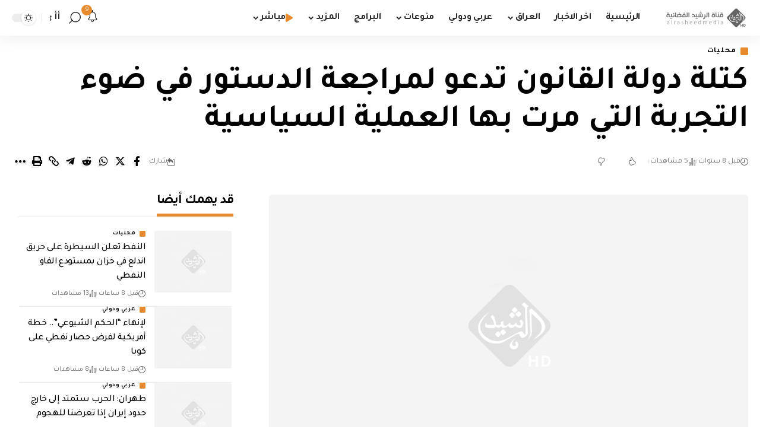

--- FILE ---
content_type: text/html; charset=utf-8
request_url: https://www.google.com/recaptcha/api2/aframe
body_size: 268
content:
<!DOCTYPE HTML><html><head><meta http-equiv="content-type" content="text/html; charset=UTF-8"></head><body><script nonce="qVlnYjUDVghioM_aNK49FQ">/** Anti-fraud and anti-abuse applications only. See google.com/recaptcha */ try{var clients={'sodar':'https://pagead2.googlesyndication.com/pagead/sodar?'};window.addEventListener("message",function(a){try{if(a.source===window.parent){var b=JSON.parse(a.data);var c=clients[b['id']];if(c){var d=document.createElement('img');d.src=c+b['params']+'&rc='+(localStorage.getItem("rc::a")?sessionStorage.getItem("rc::b"):"");window.document.body.appendChild(d);sessionStorage.setItem("rc::e",parseInt(sessionStorage.getItem("rc::e")||0)+1);localStorage.setItem("rc::h",'1769230313494');}}}catch(b){}});window.parent.postMessage("_grecaptcha_ready", "*");}catch(b){}</script></body></html>